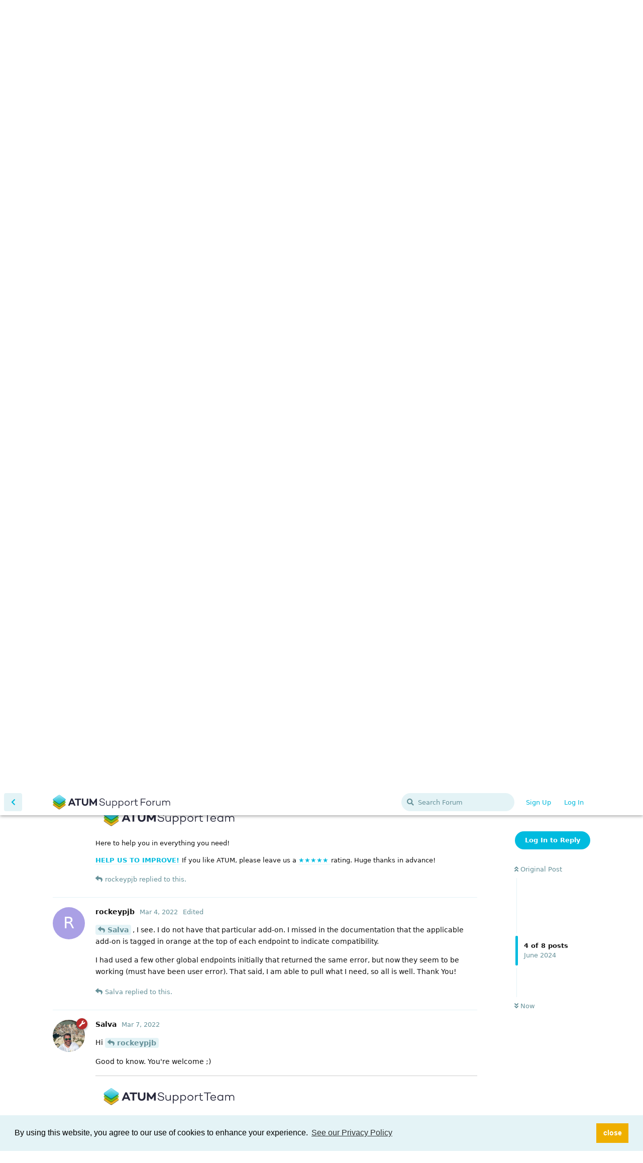

--- FILE ---
content_type: text/html; charset=utf-8
request_url: https://forum.stockmanagementlabs.com/d/3198-cant-get-api-to-work?near=5
body_size: 6511
content:
<!doctype html>
<html  dir="ltr"        lang="en" >
    <head>
        <meta charset="utf-8">
        <title>Can&#039;t get API to work - ATUM Support Forum</title>

        <link rel="stylesheet" href="https://forum.stockmanagementlabs.com/assets/forum.css?v=f750a3c4">
<link rel="canonical" href="https://forum.stockmanagementlabs.com/d/3198-cant-get-api-to-work">
<link rel="preload" href="https://forum.stockmanagementlabs.com/assets/forum.css?v=f750a3c4" as="style">
<link rel="preload" href="https://forum.stockmanagementlabs.com/assets/forum.js?v=566be041" as="script">
<link rel="preload" href="https://forum.stockmanagementlabs.com/assets/forum-en.js?v=33736bea" as="script">
<link rel="preload" href="https://forum.stockmanagementlabs.com/assets/fonts/fa-solid-900.woff2" as="font" type="font/woff2" crossorigin="">
<link rel="preload" href="https://forum.stockmanagementlabs.com/assets/fonts/fa-regular-400.woff2" as="font" type="font/woff2" crossorigin="">
<meta name="viewport" content="width=device-width, initial-scale=1, maximum-scale=1, minimum-scale=1">
<meta name="description" content="Welcome to the official support forum for ATUM Inventory Management for WooCommerce.">
<meta name="theme-color" content="#00bbdf">
<link rel="shortcut icon" href="https://forum.stockmanagementlabs.com/assets/favicon-egq7trkn.png">
    </head>

    <body>
        <div class="br-top-bar">
    <div class="container">
        <p>Support Hours: Mon-Fri 8:00-14:00 CET - If and when our partners and kids allow, we may reply to your posts outside these hours :)</p>
    </div>
</div>

<div id="app" class="App">

    <div id="app-navigation" class="App-navigation"></div>

    <div id="drawer" class="App-drawer">

        <header id="header" class="App-header">
            <div id="header-navigation" class="Header-navigation"></div>
            <div class="container">
                <div class="Header-title">
                    <a href="https://forum.stockmanagementlabs.com" id="home-link">
                                                    <img src="https://forum.stockmanagementlabs.com/assets/atum-logo-forum.svg" alt="ATUM Support Forum" class="Header-logo">
                                            </a>
                </div>
                <div id="header-primary" class="Header-primary"></div>
                <div id="header-secondary" class="Header-secondary"></div>
            </div>
        </header>

    </div>

    <main class="App-content">
        <div id="content"></div>

        <div id="flarum-loading" style="display: none">
    Loading...
</div>

<noscript>
    <div class="Alert">
        <div class="container">
            This site is best viewed in a modern browser with JavaScript enabled.
        </div>
    </div>
</noscript>

<div id="flarum-loading-error" style="display: none">
    <div class="Alert">
        <div class="container">
            Something went wrong while trying to load the full version of this site. Try hard-refreshing this page to fix the error.
        </div>
    </div>
</div>

<noscript id="flarum-content">
    <div class="container">
    <h1>Can&#039;t get API to work</h1>

    <div>
                    <article>
                                <div class="PostUser"><h3 class="PostUser-name">schmuxy</h3></div>
                <div class="Post-body">
                    <p>Hey hey, love the addon but really need the API functionality.</p>

<p>Whatever I try I keep getting    "code": "rest_no_route",<br>
    "message": "No route was found matching the URL and request method.".<br>
I tried different permalinks structures with no luck.</p>

<p>Other wc API calls work fine.. Please help.<br>
Luka</p>
                </div>
            </article>

            <hr>
                    <article>
                                <div class="PostUser"><h3 class="PostUser-name">Salva</h3></div>
                <div class="Post-body">
                    <p>Hi <a href="https://forum.stockmanagementlabs.com/d/3198-cant-get-api-to-work/1" class="PostMention" data-id="13159">schmuxy</a></p> 

<p>Did you read the API documentation?<br>
<a href="https://stockmanagementlabs.github.io/atum-rest-api-docs/#introduction" rel="ugc nofollow">https://stockmanagementlabs.github.io/atum-rest-api-docs/#introduction</a></p>

<p>The ATUM API is built on top of the WC API (latest version: v3). So if you are able to access this API, all the ATUM endpoints should be available too</p>

<p>Best Regards,<br>
Salva.</p>
                </div>
            </article>

            <hr>
                    <article>
                                <div class="PostUser"><h3 class="PostUser-name">rockeypjb</h3></div>
                <div class="Post-body">
                    <p><a href="https://forum.stockmanagementlabs.com/d/3198-cant-get-api-to-work/2" class="PostMention" data-id="13161">Salva</a>, I am having the exact same issue. WC API works fine for me, but using the endpoints provided in the documentation only returns a 404: "rest_no_route" response. I am using Postman to test a GET response using URL: https://[<strong>my<em>website</em></strong><em>]/wp-json/wc/v3/atum/inventories/?consumer_key=ck<em>[<strong>my</strong></em></em><em><strong>key</strong>]&amp;consumer_secret=cs</em>[<strong>mysecret</strong>]</p>

<p>Again, if I change the endpoints to one listed in the WC API I have no problems, it is only throwing an error when trying to retrieve from the ATUM API. I have ensured the ATUM API is turned on in settings. Any help would be appreciated. Thanks!</p>
                </div>
            </article>

            <hr>
                    <article>
                                <div class="PostUser"><h3 class="PostUser-name">Salva</h3></div>
                <div class="Post-body">
                    <p>Hi <a href="https://forum.stockmanagementlabs.com/d/3198-cant-get-api-to-work/3" class="PostMention" data-id="14332">rockeypjb</a></p> 

<p>I see you are trying to access the <strong>/inventories</strong> endpoint. But this endpoint belongs to our <a href="https://stockmanagementlabs.com/addons/atum-multi-inventory/" rel="ugc nofollow">Multi-Inventory add-on</a> and only if this add-on is active, it's available.<br>
Do you have this add-on?</p>


<p>Best Regards,<br>
Salva.</p>
                </div>
            </article>

            <hr>
                    <article>
                                <div class="PostUser"><h3 class="PostUser-name">rockeypjb</h3></div>
                <div class="Post-body">
                    <p><a href="https://forum.stockmanagementlabs.com/d/3198-cant-get-api-to-work/4" class="PostMention" data-id="14346">Salva</a>, I see. I do not have that particular add-on. I missed in the documentation that the applicable add-on is tagged in orange at the top of each endpoint to indicate compatibility.</p>

 <p>I had used a few other global endpoints initially that returned the same error, but now they seem to be working (must have been user error). That said, I am able to pull what I need, so all is well. Thank You!</p>
                </div>
            </article>

            <hr>
                    <article>
                                <div class="PostUser"><h3 class="PostUser-name">Salva</h3></div>
                <div class="Post-body">
                    <p>Hi <a href="https://forum.stockmanagementlabs.com/d/3198-cant-get-api-to-work/5" class="PostMention" data-id="14363">rockeypjb</a></p> 

<p>Good to know. You're welcome ;)</p>

                </div>
            </article>

            <hr>
                    <article>
                                <div class="PostUser"><h3 class="PostUser-name">wingchiutong</h3></div>
                <div class="Post-body">
                    <p>Hello,</p>

<p>Sorry to ask in a post that's from long time ago. I thought my question should belong to this thread. I need to call API for all the inventories, according to <a href="https://stockmanagementlabs.github.io/atum-rest-api-docs/?shell#inventories" rel="ugc nofollow">https://stockmanagementlabs.github.io/atum-rest-api-docs/?shell#inventories</a>, it seems that, this API call only available with "MULTI-INVENTORY" plugin. Is there anyway to request for all inventories without any additional plugin? Appreciate anyone help on this.</p>

<p>Cheers<br>
Gary</p>


                </div>
            </article>

            <hr>
                    <article>
                                <div class="PostUser"><h3 class="PostUser-name">japiera</h3></div>
                <div class="Post-body">
                    <p>Hi <a href="https://forum.stockmanagementlabs.com/d/3198-cant-get-api-to-work/7" class="PostMention" data-id="19974">wingchiutong</a> ,</p>

<p>Thanks for your post.</p>

<p>As you say, this is an old thread. It makes no sense to post new posts here and even more so since your question about the API seems to be distinct.</p>

<p>The ATUM inventories endpoints are intended to work with ATUM Multi-Inventory. It makes no sense to query for inventories if you don't have the plugin installed.</p>

<p>If you want to get all your products stock, you'd need to use a distinct call <a href="https://stockmanagementlabs.github.io/atum-rest-api-docs/?shell#list-all-products" rel="ugc nofollow">https://stockmanagementlabs.github.io/atum-rest-api-docs/?shell#list-all-products</a></p>

<p>Please note that this is a WooCommerce API call. We only added the ATUM fields to WooCommerce's response. You can find more info <a href="https://woocommerce.github.io/woocommerce-rest-api-docs/" rel="ugc nofollow">here</a> about the Woocomerce API.</p>


<p>Best Regards,<br>
José Andrés</p>
                </div>
            </article>

            <hr>
            </div>

    
    </div>

</noscript>


        <div class="App-composer">
            <div class="container">
                <div id="composer"></div>
            </div>
        </div>
    </main>

</div>




        <div id="modal"></div>
        <div id="alerts"></div>

        <script>
            document.getElementById('flarum-loading').style.display = 'block';
            var flarum = {extensions: {}};
        </script>

        <script src="https://forum.stockmanagementlabs.com/assets/forum.js?v=566be041"></script>
<script src="https://forum.stockmanagementlabs.com/assets/forum-en.js?v=33736bea"></script>

        <script id="flarum-json-payload" type="application/json">{"resources":[{"type":"forums","id":"1","attributes":{"title":"ATUM Support Forum","description":"Welcome to the official support forum for ATUM Inventory Management for WooCommerce.","showLanguageSelector":true,"baseUrl":"https:\/\/forum.stockmanagementlabs.com","basePath":"","baseOrigin":"https:\/\/forum.stockmanagementlabs.com","debug":false,"apiUrl":"https:\/\/forum.stockmanagementlabs.com\/api","welcomeTitle":"Inventory Management for WooCommerce","welcomeMessage":"Welcome to ATUM\u0027s official support forum \ud83d\udc4b\n\u003Cbr\u003E\u003Cbr\u003E\u003Ca href=\u0022https:\/\/stockmanagementlabs.crunch.help\/\u0022 class=\u0022Button Button--primary\u0022 target=\u0022_blank\u0022\u003ERead the Docs\u003C\/a\u003E","themePrimaryColor":"#00bbdf","themeSecondaryColor":"#d5f2f8","logoUrl":"https:\/\/forum.stockmanagementlabs.com\/assets\/atum-logo-forum.svg","faviconUrl":"https:\/\/forum.stockmanagementlabs.com\/assets\/favicon-egq7trkn.png","headerHtml":"\u003Cdiv class=\u0022br-top-bar\u0022\u003E\n    \u003Cdiv class=\u0022container\u0022\u003E\n        \u003Cp\u003ESupport Hours: Mon-Fri 8:00-14:00 CET - If and when our partners and kids allow, we may reply to your posts outside these hours :)\u003C\/p\u003E\n    \u003C\/div\u003E\n\u003C\/div\u003E","footerHtml":null,"allowSignUp":true,"defaultRoute":"\/tags","canViewForum":true,"canStartDiscussion":false,"canSearchUsers":true,"canCreateAccessToken":false,"canModerateAccessTokens":false,"assetsBaseUrl":"https:\/\/forum.stockmanagementlabs.com\/assets","canProcessErasureRequests":false,"erasureAnonymizationAllowed":true,"erasureDeletionAllowed":false,"canViewFlags":false,"guidelinesUrl":null,"fof-oauth":[null,null,null,null,null,null,null],"fof-oauth.only_icons":false,"fof-oauth.popupWidth":580,"fof-oauth.popupHeight":400,"fof-oauth.fullscreenPopup":true,"passwordlessSignUp":false,"canBypassTagCounts":false,"minPrimaryTags":"1","maxPrimaryTags":"1","minSecondaryTags":"0","maxSecondaryTags":"2","flamoji.auto_hide":true,"flamoji.show_preview":false,"flamoji.show_search":true,"flamoji.show_variants":true,"flamoji.emoji_style":"twemoji","flamoji.emoji_data":"en","flamoji.emoji_version":"12.1","flamoji.initial_category":"smileys","flamoji.show_category_buttons":true,"flamoji.show_recents":true,"flamoji.recents_count":50,"flamoji.specify_categories":"[\u0022smileys\u0022,\u0022people\u0022,\u0022animals\u0022,\u0022food\u0022,\u0022activities\u0022,\u0022travel\u0022,\u0022objects\u0022,\u0022symbols\u0022,\u0022flags\u0022]","fof-upload.canUpload":false,"fof-upload.canDownload":false,"fof-upload.composerButtonVisiblity":"both","fof-terms.signup-legal-text":null,"fof-terms.hide-updated-at":false,"fof-terms.date-format":"YYYY-MM-DD","fof-terms.canSeeUserPoliciesState":false,"theme_dark_mode":false,"fof-recaptcha.credentials.site":"6LcmKusrAAAAABNK08AhrkUmQ_xijkHBpMQoJkah","fof-recaptcha.type":"invisible","fof-recaptcha.signup":true,"fof-recaptcha.signin":true,"fof-recaptcha.forgot":true,"fof-recaptcha.configured":true,"postWithoutCaptcha":false,"canStartPolls":false,"canStartGlobalPolls":false,"canUploadPollImages":false,"canStartPollGroup":false,"canViewPollGroups":false,"pollsDirectoryDefaultSort":"-createdAt","globalPollsEnabled":false,"pollGroupsEnabled":false,"allowPollOptionImage":false,"pollMaxOptions":10,"fof-cookie-consent.consentText":"By using this website, you agree to our use of cookies to enhance your experience.","fof-cookie-consent.buttonText":"close","fof-cookie-consent.learnMoreLinkText":"See our Privacy Policy","fof-cookie-consent.learnMoreLinkUrl":"https:\/\/www.stockmanagementlabs.com\/privacy-policy\/","fof-cookie-consent.backgroundColor":"#e4f3f6","fof-cookie-consent.textColor":"#000000","fof-cookie-consent.buttonBackgroundColor":"rgb(239, 175, 0)","fof-cookie-consent.buttonTextColor":"#ffffff","fof-cookie-consent.ccTheme":"custom","canStartPrivateDiscussion":false,"canStartPrivateDiscussionWithUsers":false,"canAddMoreThanTwoUserRecipients":false,"canStartPrivateDiscussionWithGroups":false,"canStartPrivateDiscussionWithBlockers":false,"byobu.icon-badge":"fas fa-map","byobu.icon-postAction":"far fa-map","allowUsernameMentionFormat":true},"relationships":{"groups":{"data":[{"type":"groups","id":"1"},{"type":"groups","id":"2"},{"type":"groups","id":"3"},{"type":"groups","id":"4"}]},"tags":{"data":[{"type":"tags","id":"1"},{"type":"tags","id":"14"},{"type":"tags","id":"16"},{"type":"tags","id":"24"},{"type":"tags","id":"29"},{"type":"tags","id":"102"}]},"fofTermsPolicies":{"data":[{"type":"fof-terms-policies","id":"1"}]}}},{"type":"groups","id":"1","attributes":{"nameSingular":"Admin","namePlural":"Admins","color":"#B72A2A","icon":"fas fa-wrench","isHidden":0}},{"type":"groups","id":"2","attributes":{"nameSingular":"Guest","namePlural":"Guests","color":null,"icon":null,"isHidden":0}},{"type":"groups","id":"3","attributes":{"nameSingular":"Member","namePlural":"Members","color":null,"icon":null,"isHidden":0}},{"type":"groups","id":"4","attributes":{"nameSingular":"Mod","namePlural":"Mods","color":"#80349E","icon":"fas fa-bolt","isHidden":0}},{"type":"tags","id":"1","attributes":{"name":"ATUM Free Plugin","description":"Discussions about the FREE ATUM plugin for WooCommerce. Related Bugs or Issues go here as well. ","slug":"atum-free-plugin","color":"#69c61d","backgroundUrl":null,"backgroundMode":null,"icon":null,"discussionCount":2263,"position":1,"defaultSort":null,"isChild":false,"isHidden":false,"lastPostedAt":"2026-01-16T17:58:26+00:00","canStartDiscussion":false,"canAddToDiscussion":false}},{"type":"tags","id":"14","attributes":{"name":"Forum How To","description":"Learn how to use this ATUM Support Forum. ","slug":"forum-how-to","color":"#BA7DF7","backgroundUrl":null,"backgroundMode":null,"icon":null,"discussionCount":21,"position":5,"defaultSort":null,"isChild":false,"isHidden":false,"lastPostedAt":"2018-03-14T16:32:19+00:00","canStartDiscussion":false,"canAddToDiscussion":false}},{"type":"tags","id":"16","attributes":{"name":"ATUM Premium Add-Ons","description":"Discussions about the ATUM Premium Add-Ons.\nRelated Bugs or Issues go here as well.","slug":"atum-premium-add-ons","color":"#00b8db","backgroundUrl":null,"backgroundMode":null,"icon":"","discussionCount":2422,"position":2,"defaultSort":null,"isChild":false,"isHidden":false,"lastPostedAt":"2026-01-07T07:56:56+00:00","canStartDiscussion":false,"canAddToDiscussion":false}},{"type":"tags","id":"24","attributes":{"name":"Suggest a Feature","description":"Do you need a special feature for your business that ATUM is missing? Leave your detailed suggestion here. ","slug":"suggest-a-feature","color":"#f75656","backgroundUrl":null,"backgroundMode":null,"icon":"","discussionCount":540,"position":3,"defaultSort":null,"isChild":false,"isHidden":false,"lastPostedAt":"2025-12-03T06:48:24+00:00","canStartDiscussion":false,"canAddToDiscussion":false}},{"type":"tags","id":"29","attributes":{"name":"Beta Testing","description":"Bug report and comments for all ATUM premium add-ons in BETA stage.","slug":"beta-testing","color":"#f77daa","backgroundUrl":null,"backgroundMode":null,"icon":null,"discussionCount":102,"position":4,"defaultSort":null,"isChild":false,"isHidden":false,"lastPostedAt":"2025-05-27T14:36:48+00:00","canStartDiscussion":false,"canAddToDiscussion":false}},{"type":"tags","id":"102","attributes":{"name":"ATUM Knowledge Base","description":"All the documentation regarding ATUM free, premium add-ons, SML account management, etc.","slug":"atum-knowledge-base","color":"#efaf00","backgroundUrl":null,"backgroundMode":null,"icon":"","discussionCount":1,"position":0,"defaultSort":null,"isChild":false,"isHidden":false,"lastPostedAt":"2022-02-21T10:03:24+00:00","canStartDiscussion":false,"canAddToDiscussion":false}},{"type":"fof-terms-policies","id":"1","attributes":{"sort":null,"name":"Privacy Policy","url":"https:\/\/stockmanagementlabs.com\/privacy-policy\/","update_message":"Please accept our privacy policy in order to continue.","terms_updated_at":"2025-12-15T13:44:20+00:00","optional":0,"additional_info":[]}}],"session":{"userId":0,"csrfToken":"BaYurxaezwZgrfRLnzgXYtsars3f3RxSlPOJp6qc"},"locales":{"en":"English"},"locale":"en","apiDocument":{"data":{"type":"discussions","id":"3198","attributes":{"title":"Can\u0027t get API to work","slug":"3198-cant-get-api-to-work","commentCount":8,"participantCount":5,"createdAt":"2021-10-14T13:23:01+00:00","lastPostedAt":"2024-06-17T07:55:40+00:00","lastPostNumber":8,"canReply":false,"canRename":false,"canDelete":false,"canHide":false,"isApproved":true,"canTag":false,"hasPoll":false,"canStartPoll":false,"canEditRecipients":false,"canEditUserRecipients":false,"canEditGroupRecipients":false,"isPrivateDiscussion":false,"subscription":null,"isSticky":false,"canSticky":false,"isLocked":false,"canLock":false},"relationships":{"user":{"data":{"type":"users","id":"2558"}},"posts":{"data":[{"type":"posts","id":"13159"},{"type":"posts","id":"13161"},{"type":"posts","id":"14332"},{"type":"posts","id":"14346"},{"type":"posts","id":"14363"},{"type":"posts","id":"14371"},{"type":"posts","id":"19974"},{"type":"posts","id":"19980"}]},"tags":{"data":[{"type":"tags","id":"1"},{"type":"tags","id":"85"}]},"recipientUsers":{"data":[]},"recipientGroups":{"data":[]}}},"included":[{"type":"users","id":"2558","attributes":{"username":"schmuxy","displayName":"schmuxy","avatarUrl":null,"slug":"schmuxy","joinTime":"2021-10-14T13:21:42+00:00","discussionCount":2,"commentCount":3,"canEdit":false,"canEditCredentials":false,"canEditGroups":false,"canDelete":false,"lastSeenAt":"2024-08-27T15:04:18+00:00","canModerateExports":false,"canSuspend":false,"fof-upload-uploadCountCurrent":null,"fof-upload-uploadCountAll":null,"blocksPd":false,"isBanned":false,"canBanIP":false},"relationships":{"groups":{"data":[]}}},{"type":"users","id":"84","attributes":{"username":"Salva","displayName":"Salva","avatarUrl":"https:\/\/forum.stockmanagementlabs.com\/assets\/avatars\/sw0u5q4odfzfuazd.png","slug":"Salva","joinTime":"2018-07-09T15:21:37+00:00","discussionCount":2,"commentCount":3289,"canEdit":false,"canEditCredentials":false,"canEditGroups":false,"canDelete":false,"lastSeenAt":"2026-01-16T06:26:35+00:00","canModerateExports":false,"canSuspend":false,"fof-upload-uploadCountCurrent":null,"fof-upload-uploadCountAll":null,"blocksPd":false,"isBanned":false,"canBanIP":false},"relationships":{"groups":{"data":[{"type":"groups","id":"1"}]}}},{"type":"users","id":"2754","attributes":{"username":"rockeypjb","displayName":"rockeypjb","avatarUrl":null,"slug":"rockeypjb","joinTime":"2022-03-03T13:55:01+00:00","discussionCount":1,"commentCount":4,"canEdit":false,"canEditCredentials":false,"canEditGroups":false,"canDelete":false,"lastSeenAt":"2022-04-05T16:15:35+00:00","canModerateExports":false,"canSuspend":false,"fof-upload-uploadCountCurrent":null,"fof-upload-uploadCountAll":null,"blocksPd":false,"isBanned":false,"canBanIP":false},"relationships":{"groups":{"data":[]}}},{"type":"users","id":"32841","attributes":{"username":"wingchiutong","displayName":"wingchiutong","avatarUrl":null,"slug":"wingchiutong","joinTime":"2024-06-14T05:12:57+00:00","discussionCount":1,"commentCount":2,"canEdit":false,"canEditCredentials":false,"canEditGroups":false,"canDelete":false,"lastSeenAt":"2024-11-06T00:27:30+00:00","canModerateExports":false,"canSuspend":false,"fof-upload-uploadCountCurrent":null,"fof-upload-uploadCountAll":null,"blocksPd":false,"isBanned":false,"canBanIP":false},"relationships":{"groups":{"data":[]}}},{"type":"users","id":"2","attributes":{"username":"japiera","displayName":"japiera","avatarUrl":"https:\/\/forum.stockmanagementlabs.com\/assets\/avatars\/budhxusrganqwrfb.png","slug":"japiera","joinTime":"2018-03-06T15:43:41+00:00","discussionCount":0,"commentCount":1385,"canEdit":false,"canEditCredentials":false,"canEditGroups":false,"canDelete":false,"lastSeenAt":"2026-01-16T15:46:38+00:00","canModerateExports":false,"canSuspend":false,"fof-upload-uploadCountCurrent":null,"fof-upload-uploadCountAll":null,"blocksPd":false,"isBanned":false,"canBanIP":false},"relationships":{"groups":{"data":[{"type":"groups","id":"1"}]}}},{"type":"posts","id":"13159","attributes":{"number":1,"createdAt":"2021-10-14T13:23:01+00:00","contentType":"comment","contentHtml":"\u003Cp\u003EHey hey, love the addon but really need the API functionality.\u003C\/p\u003E\n\n\u003Cp\u003EWhatever I try I keep getting    \u0022code\u0022: \u0022rest_no_route\u0022,\u003Cbr\u003E\n    \u0022message\u0022: \u0022No route was found matching the URL and request method.\u0022.\u003Cbr\u003E\nI tried different permalinks structures with no luck.\u003C\/p\u003E\n\n\u003Cp\u003EOther wc API calls work fine.. Please help.\u003Cbr\u003E\nLuka\u003C\/p\u003E","renderFailed":false,"canEdit":false,"canDelete":false,"canHide":false,"mentionedByCount":1,"canFlag":false,"isApproved":true,"canApprove":false,"canStartPoll":false,"canBanIP":false,"canLike":false,"likesCount":0},"relationships":{"discussion":{"data":{"type":"discussions","id":"3198"}},"user":{"data":{"type":"users","id":"2558"}},"polls":{"data":[]},"mentionedBy":{"data":[{"type":"posts","id":"13161"}]},"likes":{"data":[]}}},{"type":"posts","id":"13161","attributes":{"number":2,"createdAt":"2021-10-15T06:38:21+00:00","contentType":"comment","contentHtml":"\u003Cp\u003EHi \u003Ca href=\u0022https:\/\/forum.stockmanagementlabs.com\/d\/3198-cant-get-api-to-work\/1\u0022 class=\u0022PostMention\u0022 data-id=\u002213159\u0022\u003Eschmuxy\u003C\/a\u003E\u003C\/p\u003E \n\n\u003Cp\u003EDid you read the API documentation?\u003Cbr\u003E\n\u003Ca href=\u0022https:\/\/stockmanagementlabs.github.io\/atum-rest-api-docs\/#introduction\u0022 rel=\u0022ugc nofollow\u0022\u003Ehttps:\/\/stockmanagementlabs.github.io\/atum-rest-api-docs\/#introduction\u003C\/a\u003E\u003C\/p\u003E\n\n\u003Cp\u003EThe ATUM API is built on top of the WC API (latest version: v3). So if you are able to access this API, all the ATUM endpoints should be available too\u003C\/p\u003E\n\n\u003Cp\u003EBest Regards,\u003Cbr\u003E\nSalva.\u003C\/p\u003E","renderFailed":false,"mentionedByCount":1,"canEdit":false,"canDelete":false,"canHide":false,"canFlag":false,"isApproved":true,"canApprove":false,"canStartPoll":false,"canBanIP":false,"canLike":false,"likesCount":0},"relationships":{"user":{"data":{"type":"users","id":"84"}},"discussion":{"data":{"type":"discussions","id":"3198"}},"polls":{"data":[]},"mentionedBy":{"data":[{"type":"posts","id":"14332"}]},"likes":{"data":[]}}},{"type":"posts","id":"14332","attributes":{"number":3,"createdAt":"2022-03-03T14:05:20+00:00","contentType":"comment","contentHtml":"\u003Cp\u003E\u003Ca href=\u0022https:\/\/forum.stockmanagementlabs.com\/d\/3198-cant-get-api-to-work\/2\u0022 class=\u0022PostMention\u0022 data-id=\u002213161\u0022\u003ESalva\u003C\/a\u003E, I am having the exact same issue. WC API works fine for me, but using the endpoints provided in the documentation only returns a 404: \u0022rest_no_route\u0022 response. I am using Postman to test a GET response using URL: https:\/\/[\u003Cstrong\u003Emy\u003Cem\u003Ewebsite\u003C\/em\u003E\u003C\/strong\u003E\u003Cem\u003E]\/wp-json\/wc\/v3\/atum\/inventories\/?consumer_key=ck\u003Cem\u003E[\u003Cstrong\u003Emy\u003C\/strong\u003E\u003C\/em\u003E\u003C\/em\u003E\u003Cem\u003E\u003Cstrong\u003Ekey\u003C\/strong\u003E]\u0026amp;consumer_secret=cs\u003C\/em\u003E[\u003Cstrong\u003Emysecret\u003C\/strong\u003E]\u003C\/p\u003E\n\n\u003Cp\u003EAgain, if I change the endpoints to one listed in the WC API I have no problems, it is only throwing an error when trying to retrieve from the ATUM API. I have ensured the ATUM API is turned on in settings. Any help would be appreciated. Thanks!\u003C\/p\u003E","renderFailed":false,"mentionedByCount":1,"canEdit":false,"canDelete":false,"canHide":false,"canFlag":false,"isApproved":true,"canApprove":false,"canStartPoll":false,"canBanIP":false,"canLike":false,"likesCount":0},"relationships":{"user":{"data":{"type":"users","id":"2754"}},"discussion":{"data":{"type":"discussions","id":"3198"}},"polls":{"data":[]},"mentionedBy":{"data":[{"type":"posts","id":"14346"}]},"likes":{"data":[]}}},{"type":"posts","id":"14346","attributes":{"number":4,"createdAt":"2022-03-04T07:56:11+00:00","contentType":"comment","contentHtml":"\u003Cp\u003EHi \u003Ca href=\u0022https:\/\/forum.stockmanagementlabs.com\/d\/3198-cant-get-api-to-work\/3\u0022 class=\u0022PostMention\u0022 data-id=\u002214332\u0022\u003Erockeypjb\u003C\/a\u003E\u003C\/p\u003E \n\n\u003Cp\u003EI see you are trying to access the \u003Cstrong\u003E\/inventories\u003C\/strong\u003E endpoint. But this endpoint belongs to our \u003Ca href=\u0022https:\/\/stockmanagementlabs.com\/addons\/atum-multi-inventory\/\u0022 rel=\u0022ugc nofollow\u0022\u003EMulti-Inventory add-on\u003C\/a\u003E and only if this add-on is active, it\u0027s available.\u003Cbr\u003E\nDo you have this add-on?\u003C\/p\u003E\n\n\n\u003Cp\u003EBest Regards,\u003Cbr\u003E\nSalva.\u003C\/p\u003E","renderFailed":false,"mentionedByCount":1,"canEdit":false,"canDelete":false,"canHide":false,"canFlag":false,"isApproved":true,"canApprove":false,"canStartPoll":false,"canBanIP":false,"canLike":false,"likesCount":0},"relationships":{"user":{"data":{"type":"users","id":"84"}},"discussion":{"data":{"type":"discussions","id":"3198"}},"polls":{"data":[]},"mentionedBy":{"data":[{"type":"posts","id":"14363"}]},"likes":{"data":[]}}},{"type":"posts","id":"14363","attributes":{"number":5,"createdAt":"2022-03-04T15:46:55+00:00","contentType":"comment","contentHtml":"\u003Cp\u003E\u003Ca href=\u0022https:\/\/forum.stockmanagementlabs.com\/d\/3198-cant-get-api-to-work\/4\u0022 class=\u0022PostMention\u0022 data-id=\u002214346\u0022\u003ESalva\u003C\/a\u003E, I see. I do not have that particular add-on. I missed in the documentation that the applicable add-on is tagged in orange at the top of each endpoint to indicate compatibility.\u003C\/p\u003E\n\n \u003Cp\u003EI had used a few other global endpoints initially that returned the same error, but now they seem to be working (must have been user error). That said, I am able to pull what I need, so all is well. Thank You!\u003C\/p\u003E","renderFailed":false,"mentionedByCount":1,"editedAt":"2022-03-04T17:15:03+00:00","canEdit":false,"canDelete":false,"canHide":false,"canFlag":false,"isApproved":true,"canApprove":false,"canStartPoll":false,"canBanIP":false,"canLike":false,"likesCount":0},"relationships":{"user":{"data":{"type":"users","id":"2754"}},"discussion":{"data":{"type":"discussions","id":"3198"}},"editedUser":{"data":{"type":"users","id":"2754"}},"polls":{"data":[]},"mentionedBy":{"data":[{"type":"posts","id":"14371"}]},"likes":{"data":[]}}},{"type":"posts","id":"14371","attributes":{"number":6,"createdAt":"2022-03-07T08:19:54+00:00","contentType":"comment","contentHtml":"\u003Cp\u003EHi \u003Ca href=\u0022https:\/\/forum.stockmanagementlabs.com\/d\/3198-cant-get-api-to-work\/5\u0022 class=\u0022PostMention\u0022 data-id=\u002214363\u0022\u003Erockeypjb\u003C\/a\u003E\u003C\/p\u003E \n\n\u003Cp\u003EGood to know. You\u0027re welcome ;)\u003C\/p\u003E\n","renderFailed":false,"mentionedByCount":0,"canEdit":false,"canDelete":false,"canHide":false,"canFlag":false,"isApproved":true,"canApprove":false,"canStartPoll":false,"canBanIP":false,"canLike":false,"likesCount":0},"relationships":{"user":{"data":{"type":"users","id":"84"}},"discussion":{"data":{"type":"discussions","id":"3198"}},"polls":{"data":[]},"mentionedBy":{"data":[]},"likes":{"data":[]}}},{"type":"posts","id":"19974","attributes":{"number":7,"createdAt":"2024-06-15T02:10:06+00:00","contentType":"comment","contentHtml":"\u003Cp\u003EHello,\u003C\/p\u003E\n\n\u003Cp\u003ESorry to ask in a post that\u0027s from long time ago. I thought my question should belong to this thread. I need to call API for all the inventories, according to \u003Ca href=\u0022https:\/\/stockmanagementlabs.github.io\/atum-rest-api-docs\/?shell#inventories\u0022 rel=\u0022ugc nofollow\u0022\u003Ehttps:\/\/stockmanagementlabs.github.io\/atum-rest-api-docs\/?shell#inventories\u003C\/a\u003E, it seems that, this API call only available with \u0022MULTI-INVENTORY\u0022 plugin. Is there anyway to request for all inventories without any additional plugin? Appreciate anyone help on this.\u003C\/p\u003E\n\n\u003Cp\u003ECheers\u003Cbr\u003E\nGary\u003C\/p\u003E\n\n","renderFailed":false,"canEdit":false,"canDelete":false,"canHide":false,"mentionedByCount":1,"canFlag":false,"isApproved":true,"canApprove":false,"canStartPoll":false,"canBanIP":false,"canLike":false,"likesCount":0},"relationships":{"discussion":{"data":{"type":"discussions","id":"3198"}},"user":{"data":{"type":"users","id":"32841"}},"polls":{"data":[]},"mentionedBy":{"data":[{"type":"posts","id":"19980"}]},"likes":{"data":[]}}},{"type":"posts","id":"19980","attributes":{"number":8,"createdAt":"2024-06-17T07:55:40+00:00","contentType":"comment","contentHtml":"\u003Cp\u003EHi \u003Ca href=\u0022https:\/\/forum.stockmanagementlabs.com\/d\/3198-cant-get-api-to-work\/7\u0022 class=\u0022PostMention\u0022 data-id=\u002219974\u0022\u003Ewingchiutong\u003C\/a\u003E ,\u003C\/p\u003E\n\n\u003Cp\u003EThanks for your post.\u003C\/p\u003E\n\n\u003Cp\u003EAs you say, this is an old thread. It makes no sense to post new posts here and even more so since your question about the API seems to be distinct.\u003C\/p\u003E\n\n\u003Cp\u003EThe ATUM inventories endpoints are intended to work with ATUM Multi-Inventory. It makes no sense to query for inventories if you don\u0027t have the plugin installed.\u003C\/p\u003E\n\n\u003Cp\u003EIf you want to get all your products stock, you\u0027d need to use a distinct call \u003Ca href=\u0022https:\/\/stockmanagementlabs.github.io\/atum-rest-api-docs\/?shell#list-all-products\u0022 rel=\u0022ugc nofollow\u0022\u003Ehttps:\/\/stockmanagementlabs.github.io\/atum-rest-api-docs\/?shell#list-all-products\u003C\/a\u003E\u003C\/p\u003E\n\n\u003Cp\u003EPlease note that this is a WooCommerce API call. We only added the ATUM fields to WooCommerce\u0027s response. You can find more info \u003Ca href=\u0022https:\/\/woocommerce.github.io\/woocommerce-rest-api-docs\/\u0022 rel=\u0022ugc nofollow\u0022\u003Ehere\u003C\/a\u003E about the Woocomerce API.\u003C\/p\u003E\n\n\n\u003Cp\u003EBest Regards,\u003Cbr\u003E\nJos\u00e9 Andr\u00e9s\u003C\/p\u003E","renderFailed":false,"mentionedByCount":0,"canEdit":false,"canDelete":false,"canHide":false,"canFlag":false,"isApproved":true,"canApprove":false,"canStartPoll":false,"canBanIP":false,"canLike":false,"likesCount":0},"relationships":{"user":{"data":{"type":"users","id":"2"}},"discussion":{"data":{"type":"discussions","id":"3198"}},"polls":{"data":[]},"mentionedBy":{"data":[]},"likes":{"data":[]}}},{"type":"groups","id":"1","attributes":{"nameSingular":"Admin","namePlural":"Admins","color":"#B72A2A","icon":"fas fa-wrench","isHidden":0}},{"type":"tags","id":"1","attributes":{"name":"ATUM Free Plugin","description":"Discussions about the FREE ATUM plugin for WooCommerce. Related Bugs or Issues go here as well. ","slug":"atum-free-plugin","color":"#69c61d","backgroundUrl":null,"backgroundMode":null,"icon":null,"discussionCount":2263,"position":1,"defaultSort":null,"isChild":false,"isHidden":false,"lastPostedAt":"2026-01-16T17:58:26+00:00","canStartDiscussion":false,"canAddToDiscussion":false}},{"type":"tags","id":"85","attributes":{"name":"Others","description":"","slug":"others","color":"#69c61d","backgroundUrl":null,"backgroundMode":null,"icon":null,"discussionCount":112,"position":7,"defaultSort":null,"isChild":true,"isHidden":false,"lastPostedAt":"2026-01-16T17:58:26+00:00","canStartDiscussion":false,"canAddToDiscussion":false},"relationships":{"parent":{"data":{"type":"tags","id":"1"}}}}]}}</script>

        <script>
            const data = JSON.parse(document.getElementById('flarum-json-payload').textContent);
            document.getElementById('flarum-loading').style.display = 'none';

            try {
                flarum.core.app.load(data);
                flarum.core.app.bootExtensions(flarum.extensions);
                flarum.core.app.boot();
            } catch (e) {
                var error = document.getElementById('flarum-loading-error');
                error.innerHTML += document.getElementById('flarum-content').textContent;
                error.style.display = 'block';
                throw e;
            }
        </script>

        
    </body>
</html>
